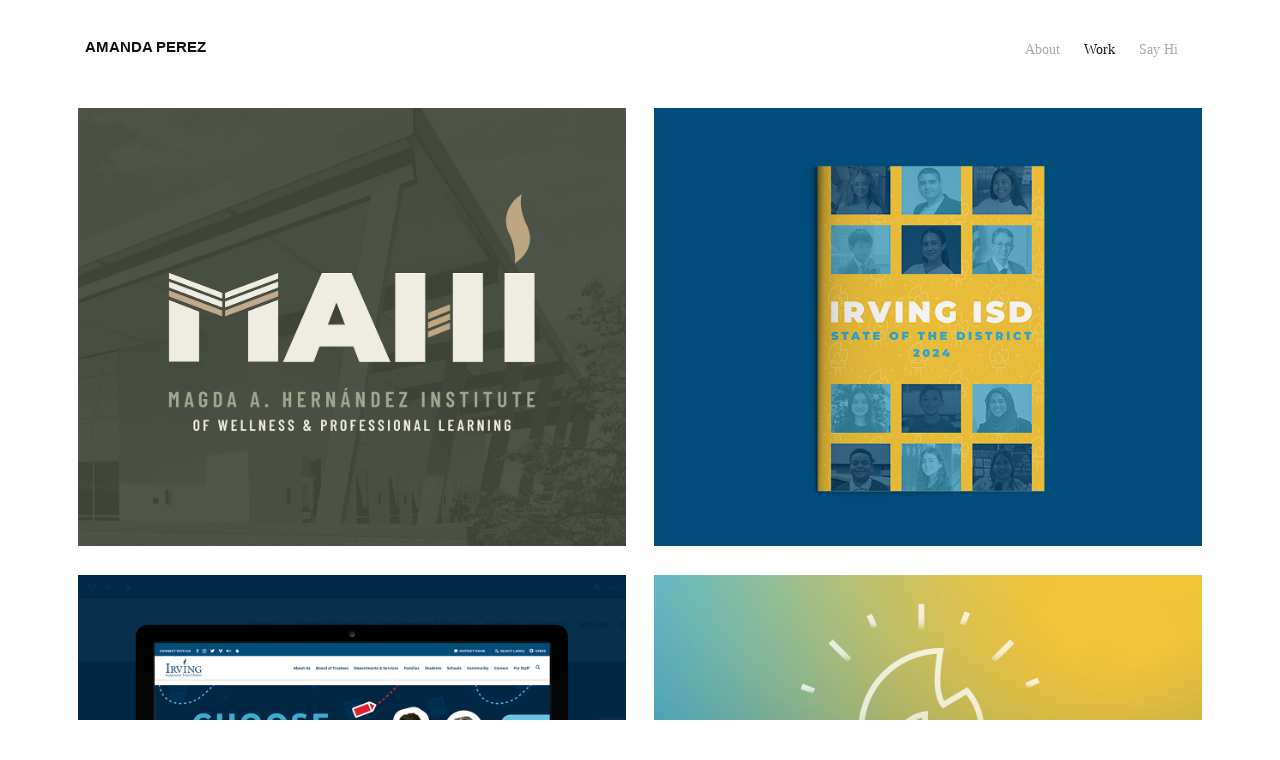

--- FILE ---
content_type: text/html; charset=utf-8
request_url: https://amanda-perez.com/work
body_size: 6141
content:
<!DOCTYPE HTML>
<html lang="en-US">
<head>
  <meta charset="UTF-8" />
  <meta name="viewport" content="width=device-width, initial-scale=1" />
      <meta name="twitter:card"  content="summary_large_image" />
      <meta name="twitter:site"  content="@AdobePortfolio" />
      <meta  property="og:title" content="Amanda Perez" />
      <meta  property="og:image" content="https://cdn.myportfolio.com/94893a79-7192-45fc-8b25-bc87183e6cc8/c39fc8a7-c5aa-4d69-baa0-e417d695a4d7_rwc_0x0x1080x1080x1080.png?h=56f027c2b9edeaa446c7eaedbf80ce08" />
        <link rel="icon" href="https://cdn.myportfolio.com/94893a79-7192-45fc-8b25-bc87183e6cc8/3a6e792e-d61d-42c0-8466-c62eaa3f8154_carw_1x1x32.png?h=435c1fed6cabc4de98a393b2706abe1f" />
      <link rel="stylesheet" href="/dist/css/main.css" type="text/css" />
      <link rel="stylesheet" href="https://cdn.myportfolio.com/94893a79-7192-45fc-8b25-bc87183e6cc8/a9e369ac71102b064232e9f34e8be3c61746543337.css?h=401bcb3d09d44721c20e5af2d2c5a28e" type="text/css" />
    <link rel="canonical" href="https://amanda-perez.com/work" />
      <title>Amanda Perez</title>
    <script type="text/javascript" src="//use.typekit.net/ik/[base64].js?cb=8dae7d4d979f383d5ca1dd118e49b6878a07c580" async onload="
    try {
      window.Typekit.load();
    } catch (e) {
      console.warn('Typekit not loaded.');
    }
    "></script>
</head>
  <body class="transition-enabled">  <div class='page-background-video page-background-video-with-panel'>
  </div>
  <div class="js-responsive-nav">
    <div class="responsive-nav has-social">
      <div class="close-responsive-click-area js-close-responsive-nav">
        <div class="close-responsive-button"></div>
      </div>
          <div class="nav-container">
            <nav data-hover-hint="nav">
      <div class="page-title">
        <a href="/info" >About</a>
      </div>
                <div class="gallery-title"><a href="/work" class="active">Work</a></div>
      <div class="page-title">
        <a href="/contact" >Say Hi</a>
      </div>
                <div class="social pf-nav-social" data-hover-hint="navSocialIcons">
                  <ul>
                  </ul>
                </div>
            </nav>
          </div>
    </div>
  </div>
  <div class="site-wrap cfix js-site-wrap">
    <div class="site-container">
      <div class="site-content e2e-site-content">
        <header class="site-header">
          <div class="logo-container">
              <div class="logo-wrap" data-hover-hint="logo">
                    <div class="logo e2e-site-logo-text logo-text  ">
      <a href="/work" class="preserve-whitespace">Amanda Perez</a>

</div>
              </div>
  <div class="hamburger-click-area js-hamburger">
    <div class="hamburger">
      <i></i>
      <i></i>
      <i></i>
    </div>
  </div>
          </div>
              <div class="nav-container">
                <nav data-hover-hint="nav">
      <div class="page-title">
        <a href="/info" >About</a>
      </div>
                <div class="gallery-title"><a href="/work" class="active">Work</a></div>
      <div class="page-title">
        <a href="/contact" >Say Hi</a>
      </div>
                    <div class="social pf-nav-social" data-hover-hint="navSocialIcons">
                      <ul>
                      </ul>
                    </div>
                </nav>
              </div>
        </header>
        <main>
          <section class="project-covers" data-context="page.gallery.covers">
            <a class="project-cover js-project-cover-touch hold-space" href="/mahi" data-context="pages" data-identity="id:p66b84cf7ed0b50123d5d71389f2f8771bddd13569f734e36a1384" data-hover-hint="galleryPageCover" data-hover-hint-id="p66b84cf7ed0b50123d5d71389f2f8771bddd13569f734e36a1384">
              <div class="cover-content-container">
                <div class="cover-image-wrap">
                  <div class="cover-image">
                      <div class="cover cover-normal">

            <img
              class="cover__img js-lazy"
              src="https://cdn.myportfolio.com/94893a79-7192-45fc-8b25-bc87183e6cc8/59ff1558-a358-472c-a03d-42c10337e55e_rwc_0x0x2084x2084x32.png?h=80fbe644ec7b988c2dfeebc6bef8f8b8"
              data-src="https://cdn.myportfolio.com/94893a79-7192-45fc-8b25-bc87183e6cc8/59ff1558-a358-472c-a03d-42c10337e55e_rwc_0x0x2084x2084x2084.png?h=5346c95d76268cf091af9b8a09eeb2d2"
              data-srcset="https://cdn.myportfolio.com/94893a79-7192-45fc-8b25-bc87183e6cc8/59ff1558-a358-472c-a03d-42c10337e55e_rwc_0x0x2084x2084x640.png?h=6f2a71a392cb4e298158c103e26cd354 640w, https://cdn.myportfolio.com/94893a79-7192-45fc-8b25-bc87183e6cc8/59ff1558-a358-472c-a03d-42c10337e55e_rwc_0x0x2084x2084x1280.png?h=5301f52ae2784111d87a79fb8789963d 1280w, https://cdn.myportfolio.com/94893a79-7192-45fc-8b25-bc87183e6cc8/59ff1558-a358-472c-a03d-42c10337e55e_rwc_0x0x2084x2084x1366.png?h=af1938f2e447ca58b6f9afffeb0a1207 1366w, https://cdn.myportfolio.com/94893a79-7192-45fc-8b25-bc87183e6cc8/59ff1558-a358-472c-a03d-42c10337e55e_rwc_0x0x2084x2084x1920.png?h=96152e11c0e413ce56139e89a13ed389 1920w, https://cdn.myportfolio.com/94893a79-7192-45fc-8b25-bc87183e6cc8/59ff1558-a358-472c-a03d-42c10337e55e_rwc_0x0x2084x2084x2084.png?h=5346c95d76268cf091af9b8a09eeb2d2 2560w, https://cdn.myportfolio.com/94893a79-7192-45fc-8b25-bc87183e6cc8/59ff1558-a358-472c-a03d-42c10337e55e_rwc_0x0x2084x2084x2084.png?h=5346c95d76268cf091af9b8a09eeb2d2 5120w"
              data-sizes="(max-width: 540px) 100vw, (max-width: 768px) 50vw, calc(1600px / 2)"
            >
                                </div>
                  </div>
                </div>
                <div class="details-wrap">
                  <div class="details">
                    <div class="details-inner">
                        <div class="title preserve-whitespace">MAHI</div>
                    </div>
                  </div>
                </div>
              </div>
            </a>
            <a class="project-cover js-project-cover-touch hold-space" href="/state-of-the-district" data-context="pages" data-identity="id:p6816f20267ef0347455afed52e020dc28d244c3c9eb5f77e1184f" data-hover-hint="galleryPageCover" data-hover-hint-id="p6816f20267ef0347455afed52e020dc28d244c3c9eb5f77e1184f">
              <div class="cover-content-container">
                <div class="cover-image-wrap">
                  <div class="cover-image">
                      <div class="cover cover-normal">

            <img
              class="cover__img js-lazy"
              src="https://cdn.myportfolio.com/94893a79-7192-45fc-8b25-bc87183e6cc8/ec3ade35-f4d7-4c08-bccf-31c6a04f6c7c_rwc_117x69x763x610x32.png?h=ddf01e4b8cf5a906ef773fbf95cab881"
              data-src="https://cdn.myportfolio.com/94893a79-7192-45fc-8b25-bc87183e6cc8/ec3ade35-f4d7-4c08-bccf-31c6a04f6c7c_rwc_117x69x763x610x763.png?h=613138b8fabed4db947844e1bb21e236"
              data-srcset="https://cdn.myportfolio.com/94893a79-7192-45fc-8b25-bc87183e6cc8/ec3ade35-f4d7-4c08-bccf-31c6a04f6c7c_rwc_117x69x763x610x640.png?h=8d5347b438b113764673f5a231116d85 640w, https://cdn.myportfolio.com/94893a79-7192-45fc-8b25-bc87183e6cc8/ec3ade35-f4d7-4c08-bccf-31c6a04f6c7c_rwc_117x69x763x610x763.png?h=613138b8fabed4db947844e1bb21e236 1280w, https://cdn.myportfolio.com/94893a79-7192-45fc-8b25-bc87183e6cc8/ec3ade35-f4d7-4c08-bccf-31c6a04f6c7c_rwc_117x69x763x610x763.png?h=613138b8fabed4db947844e1bb21e236 1366w, https://cdn.myportfolio.com/94893a79-7192-45fc-8b25-bc87183e6cc8/ec3ade35-f4d7-4c08-bccf-31c6a04f6c7c_rwc_117x69x763x610x763.png?h=613138b8fabed4db947844e1bb21e236 1920w, https://cdn.myportfolio.com/94893a79-7192-45fc-8b25-bc87183e6cc8/ec3ade35-f4d7-4c08-bccf-31c6a04f6c7c_rwc_117x69x763x610x763.png?h=613138b8fabed4db947844e1bb21e236 2560w, https://cdn.myportfolio.com/94893a79-7192-45fc-8b25-bc87183e6cc8/ec3ade35-f4d7-4c08-bccf-31c6a04f6c7c_rwc_117x69x763x610x763.png?h=613138b8fabed4db947844e1bb21e236 5120w"
              data-sizes="(max-width: 540px) 100vw, (max-width: 768px) 50vw, calc(1600px / 2)"
            >
                                </div>
                  </div>
                </div>
                <div class="details-wrap">
                  <div class="details">
                    <div class="details-inner">
                        <div class="title preserve-whitespace">State of the District</div>
                    </div>
                  </div>
                </div>
              </div>
            </a>
            <a class="project-cover js-project-cover-touch hold-space" href="/irving-isd-website-redesign" data-context="pages" data-identity="id:p6816f04f05bd33a262b5c60856b0824de211d821e1b4fdcb95efb" data-hover-hint="galleryPageCover" data-hover-hint-id="p6816f04f05bd33a262b5c60856b0824de211d821e1b4fdcb95efb">
              <div class="cover-content-container">
                <div class="cover-image-wrap">
                  <div class="cover-image">
                      <div class="cover cover-normal">

            <img
              class="cover__img js-lazy"
              src="https://cdn.myportfolio.com/94893a79-7192-45fc-8b25-bc87183e6cc8/aab77eaa-97b7-4415-94b7-6cb810850653_carw_5x4x32.png?h=823e882fa1bd0f75559ad216a49e9c67"
              data-src="https://cdn.myportfolio.com/94893a79-7192-45fc-8b25-bc87183e6cc8/aab77eaa-97b7-4415-94b7-6cb810850653_car_5x4.png?h=aebcb3f13b1b6ce946dd80739e9f19d9"
              data-srcset="https://cdn.myportfolio.com/94893a79-7192-45fc-8b25-bc87183e6cc8/aab77eaa-97b7-4415-94b7-6cb810850653_carw_5x4x640.png?h=0fc0f0db25c8b0971b1688b074f7c019 640w, https://cdn.myportfolio.com/94893a79-7192-45fc-8b25-bc87183e6cc8/aab77eaa-97b7-4415-94b7-6cb810850653_carw_5x4x1280.png?h=126cba8a0f4f46bed7d326d60f08f5a5 1280w, https://cdn.myportfolio.com/94893a79-7192-45fc-8b25-bc87183e6cc8/aab77eaa-97b7-4415-94b7-6cb810850653_carw_5x4x1366.png?h=cc3f22f926a5c738c726f6dd46d27159 1366w, https://cdn.myportfolio.com/94893a79-7192-45fc-8b25-bc87183e6cc8/aab77eaa-97b7-4415-94b7-6cb810850653_carw_5x4x1920.png?h=d33f7b87c63a79fe07506bc95a3a7bfa 1920w, https://cdn.myportfolio.com/94893a79-7192-45fc-8b25-bc87183e6cc8/aab77eaa-97b7-4415-94b7-6cb810850653_carw_5x4x2560.png?h=740ae94f12821fadd096c879f32e6e0f 2560w, https://cdn.myportfolio.com/94893a79-7192-45fc-8b25-bc87183e6cc8/aab77eaa-97b7-4415-94b7-6cb810850653_carw_5x4x5120.png?h=c38edc59ce9720a199e7114a9a7f5324 5120w"
              data-sizes="(max-width: 540px) 100vw, (max-width: 768px) 50vw, calc(1600px / 2)"
            >
                                </div>
                  </div>
                </div>
                <div class="details-wrap">
                  <div class="details">
                    <div class="details-inner">
                        <div class="title preserve-whitespace">Irving ISD Website</div>
                    </div>
                  </div>
                </div>
              </div>
            </a>
            <a class="project-cover js-project-cover-touch hold-space" href="/convocation" data-context="pages" data-identity="id:p681718c6165537c3820688b8a9e40034d88537939264f4c7af8b5" data-hover-hint="galleryPageCover" data-hover-hint-id="p681718c6165537c3820688b8a9e40034d88537939264f4c7af8b5">
              <div class="cover-content-container">
                <div class="cover-image-wrap">
                  <div class="cover-image">
                      <div class="cover cover-normal">

            <img
              class="cover__img js-lazy"
              src="https://cdn.myportfolio.com/94893a79-7192-45fc-8b25-bc87183e6cc8/d7348aca-6dec-4462-aa53-59633cc3d00d_rwc_2064x105x3881x3105x32.png?h=e95cf8605f55ca3d6754658088b6c870"
              data-src="https://cdn.myportfolio.com/94893a79-7192-45fc-8b25-bc87183e6cc8/d7348aca-6dec-4462-aa53-59633cc3d00d_rwc_2064x105x3881x3105x3881.png?h=de76e1622ac5d0d575bd2cc1da4bf90a"
              data-srcset="https://cdn.myportfolio.com/94893a79-7192-45fc-8b25-bc87183e6cc8/d7348aca-6dec-4462-aa53-59633cc3d00d_rwc_2064x105x3881x3105x640.png?h=a947afd26a3868171a18441f3f2fb11d 640w, https://cdn.myportfolio.com/94893a79-7192-45fc-8b25-bc87183e6cc8/d7348aca-6dec-4462-aa53-59633cc3d00d_rwc_2064x105x3881x3105x1280.png?h=99bbacd30c2ccb258b3a1f503ab4ec62 1280w, https://cdn.myportfolio.com/94893a79-7192-45fc-8b25-bc87183e6cc8/d7348aca-6dec-4462-aa53-59633cc3d00d_rwc_2064x105x3881x3105x1366.png?h=e83527a87842b5e3827304653a936118 1366w, https://cdn.myportfolio.com/94893a79-7192-45fc-8b25-bc87183e6cc8/d7348aca-6dec-4462-aa53-59633cc3d00d_rwc_2064x105x3881x3105x1920.png?h=aada2370eed6efbfbf120b4971c9845c 1920w, https://cdn.myportfolio.com/94893a79-7192-45fc-8b25-bc87183e6cc8/d7348aca-6dec-4462-aa53-59633cc3d00d_rwc_2064x105x3881x3105x2560.png?h=3d20deacd76a7ff080444972ffac4f19 2560w, https://cdn.myportfolio.com/94893a79-7192-45fc-8b25-bc87183e6cc8/d7348aca-6dec-4462-aa53-59633cc3d00d_rwc_2064x105x3881x3105x5120.png?h=f4187d272907bc8289383c0ed004815b 5120w"
              data-sizes="(max-width: 540px) 100vw, (max-width: 768px) 50vw, calc(1600px / 2)"
            >
                                </div>
                  </div>
                </div>
                <div class="details-wrap">
                  <div class="details">
                    <div class="details-inner">
                        <div class="title preserve-whitespace">Convocation</div>
                    </div>
                  </div>
                </div>
              </div>
            </a>
            <a class="project-cover js-project-cover-touch hold-space" href="/student-influencers" data-context="pages" data-identity="id:p680487c0a27e722787583cfe785c9f7bb974b70950dd05f17ae99" data-hover-hint="galleryPageCover" data-hover-hint-id="p680487c0a27e722787583cfe785c9f7bb974b70950dd05f17ae99">
              <div class="cover-content-container">
                <div class="cover-image-wrap">
                  <div class="cover-image">
                      <div class="cover cover-normal">

            <img
              class="cover__img js-lazy"
              src="https://cdn.myportfolio.com/94893a79-7192-45fc-8b25-bc87183e6cc8/e808c9b1-d710-4104-b910-774e74ab6d49_rwc_1640x383x4686x3748x32.png?h=b8a75e0f8b40200ae5001e980ce60ba4"
              data-src="https://cdn.myportfolio.com/94893a79-7192-45fc-8b25-bc87183e6cc8/e808c9b1-d710-4104-b910-774e74ab6d49_rwc_1640x383x4686x3748x4686.png?h=43148184854108f4f3f9d049bdf74989"
              data-srcset="https://cdn.myportfolio.com/94893a79-7192-45fc-8b25-bc87183e6cc8/e808c9b1-d710-4104-b910-774e74ab6d49_rwc_1640x383x4686x3748x640.png?h=77fd9a4bca6f750ff4788ea0ad4ead3b 640w, https://cdn.myportfolio.com/94893a79-7192-45fc-8b25-bc87183e6cc8/e808c9b1-d710-4104-b910-774e74ab6d49_rwc_1640x383x4686x3748x1280.png?h=2f0b15cbd8f125a4ab09a42c237675a5 1280w, https://cdn.myportfolio.com/94893a79-7192-45fc-8b25-bc87183e6cc8/e808c9b1-d710-4104-b910-774e74ab6d49_rwc_1640x383x4686x3748x1366.png?h=743e9f1395ea87a0e0dec8dede42adfd 1366w, https://cdn.myportfolio.com/94893a79-7192-45fc-8b25-bc87183e6cc8/e808c9b1-d710-4104-b910-774e74ab6d49_rwc_1640x383x4686x3748x1920.png?h=9b02c29a612d97619ec7856b22d0569f 1920w, https://cdn.myportfolio.com/94893a79-7192-45fc-8b25-bc87183e6cc8/e808c9b1-d710-4104-b910-774e74ab6d49_rwc_1640x383x4686x3748x2560.png?h=9c6431eb99853ab0805f0c0915825cde 2560w, https://cdn.myportfolio.com/94893a79-7192-45fc-8b25-bc87183e6cc8/e808c9b1-d710-4104-b910-774e74ab6d49_rwc_1640x383x4686x3748x5120.png?h=cb7c68699b1200c28642f2a568a4f776 5120w"
              data-sizes="(max-width: 540px) 100vw, (max-width: 768px) 50vw, calc(1600px / 2)"
            >
                                </div>
                  </div>
                </div>
                <div class="details-wrap">
                  <div class="details">
                    <div class="details-inner">
                        <div class="title preserve-whitespace">Student Influencers</div>
                    </div>
                  </div>
                </div>
              </div>
            </a>
            <a class="project-cover js-project-cover-touch hold-space" href="/hr-recruitment" data-context="pages" data-identity="id:p6817e4356f0c4cfbc0ef17e907d79e45ce85cee9ffb9848ac5f90" data-hover-hint="galleryPageCover" data-hover-hint-id="p6817e4356f0c4cfbc0ef17e907d79e45ce85cee9ffb9848ac5f90">
              <div class="cover-content-container">
                <div class="cover-image-wrap">
                  <div class="cover-image">
                      <div class="cover cover-normal">

            <img
              class="cover__img js-lazy"
              src="https://cdn.myportfolio.com/94893a79-7192-45fc-8b25-bc87183e6cc8/1538869f-9ace-49e2-b803-ed6f1bcb5c54_rwc_313x0x2875x2300x32.png?h=4ed54d860483aee61448e718d80e6196"
              data-src="https://cdn.myportfolio.com/94893a79-7192-45fc-8b25-bc87183e6cc8/1538869f-9ace-49e2-b803-ed6f1bcb5c54_rwc_313x0x2875x2300x2875.png?h=57d3c51969aedf19b536275766d48418"
              data-srcset="https://cdn.myportfolio.com/94893a79-7192-45fc-8b25-bc87183e6cc8/1538869f-9ace-49e2-b803-ed6f1bcb5c54_rwc_313x0x2875x2300x640.png?h=22a68b51e91d6c34b634818a8bd40098 640w, https://cdn.myportfolio.com/94893a79-7192-45fc-8b25-bc87183e6cc8/1538869f-9ace-49e2-b803-ed6f1bcb5c54_rwc_313x0x2875x2300x1280.png?h=bdca71aa5796b8fd0ea76c49ae976bee 1280w, https://cdn.myportfolio.com/94893a79-7192-45fc-8b25-bc87183e6cc8/1538869f-9ace-49e2-b803-ed6f1bcb5c54_rwc_313x0x2875x2300x1366.png?h=f6e5ccd867019660ab0552f08651f8df 1366w, https://cdn.myportfolio.com/94893a79-7192-45fc-8b25-bc87183e6cc8/1538869f-9ace-49e2-b803-ed6f1bcb5c54_rwc_313x0x2875x2300x1920.png?h=33eb4aae74c33f902de025b8ebce4eee 1920w, https://cdn.myportfolio.com/94893a79-7192-45fc-8b25-bc87183e6cc8/1538869f-9ace-49e2-b803-ed6f1bcb5c54_rwc_313x0x2875x2300x2560.png?h=e60be8f6b94fa686a2d7eae39cfd1309 2560w, https://cdn.myportfolio.com/94893a79-7192-45fc-8b25-bc87183e6cc8/1538869f-9ace-49e2-b803-ed6f1bcb5c54_rwc_313x0x2875x2300x2875.png?h=57d3c51969aedf19b536275766d48418 5120w"
              data-sizes="(max-width: 540px) 100vw, (max-width: 768px) 50vw, calc(1600px / 2)"
            >
                                </div>
                  </div>
                </div>
                <div class="details-wrap">
                  <div class="details">
                    <div class="details-inner">
                        <div class="title preserve-whitespace">HR Employee Recruitment</div>
                    </div>
                  </div>
                </div>
              </div>
            </a>
            <a class="project-cover js-project-cover-touch hold-space" href="/the-insider-newspaper" data-context="pages" data-identity="id:p6817a94e8cb86e8f555c841498aef12ec3e83d329c14b916601f2" data-hover-hint="galleryPageCover" data-hover-hint-id="p6817a94e8cb86e8f555c841498aef12ec3e83d329c14b916601f2">
              <div class="cover-content-container">
                <div class="cover-image-wrap">
                  <div class="cover-image">
                      <div class="cover cover-normal">

            <img
              class="cover__img js-lazy"
              src="https://cdn.myportfolio.com/94893a79-7192-45fc-8b25-bc87183e6cc8/f35e99c4-dc24-4ac1-a3d0-89ea46522fb2_rwc_588x0x2813x2251x32.png?h=bfa55a922bc11c82ca97303243bff40e"
              data-src="https://cdn.myportfolio.com/94893a79-7192-45fc-8b25-bc87183e6cc8/f35e99c4-dc24-4ac1-a3d0-89ea46522fb2_rwc_588x0x2813x2251x2813.png?h=f89f2a41fcd31125604344970e011d69"
              data-srcset="https://cdn.myportfolio.com/94893a79-7192-45fc-8b25-bc87183e6cc8/f35e99c4-dc24-4ac1-a3d0-89ea46522fb2_rwc_588x0x2813x2251x640.png?h=94b1c4c455000dc91947c9bb0477fd5f 640w, https://cdn.myportfolio.com/94893a79-7192-45fc-8b25-bc87183e6cc8/f35e99c4-dc24-4ac1-a3d0-89ea46522fb2_rwc_588x0x2813x2251x1280.png?h=aaf73b491c0bf0a15bd75205de8edbc8 1280w, https://cdn.myportfolio.com/94893a79-7192-45fc-8b25-bc87183e6cc8/f35e99c4-dc24-4ac1-a3d0-89ea46522fb2_rwc_588x0x2813x2251x1366.png?h=d4dff7bd931c4b9d69c08ec1daa886b9 1366w, https://cdn.myportfolio.com/94893a79-7192-45fc-8b25-bc87183e6cc8/f35e99c4-dc24-4ac1-a3d0-89ea46522fb2_rwc_588x0x2813x2251x1920.png?h=a45ec4d6b602adf47808f0d545f82cc8 1920w, https://cdn.myportfolio.com/94893a79-7192-45fc-8b25-bc87183e6cc8/f35e99c4-dc24-4ac1-a3d0-89ea46522fb2_rwc_588x0x2813x2251x2560.png?h=5c542dac1c497a48fa0a204223ba86ba 2560w, https://cdn.myportfolio.com/94893a79-7192-45fc-8b25-bc87183e6cc8/f35e99c4-dc24-4ac1-a3d0-89ea46522fb2_rwc_588x0x2813x2251x2813.png?h=f89f2a41fcd31125604344970e011d69 5120w"
              data-sizes="(max-width: 540px) 100vw, (max-width: 768px) 50vw, calc(1600px / 2)"
            >
                                </div>
                  </div>
                </div>
                <div class="details-wrap">
                  <div class="details">
                    <div class="details-inner">
                        <div class="title preserve-whitespace">The Insider Newspaper</div>
                    </div>
                  </div>
                </div>
              </div>
            </a>
            <a class="project-cover js-project-cover-touch hold-space" href="/back-to-school" data-context="pages" data-identity="id:p681827302657eb326b9ed89de7b02fd5747c29a860fdaf7ec86cb" data-hover-hint="galleryPageCover" data-hover-hint-id="p681827302657eb326b9ed89de7b02fd5747c29a860fdaf7ec86cb">
              <div class="cover-content-container">
                <div class="cover-image-wrap">
                  <div class="cover-image">
                      <div class="cover cover-normal">

            <img
              class="cover__img js-lazy"
              src="https://cdn.myportfolio.com/94893a79-7192-45fc-8b25-bc87183e6cc8/5fd28a34-92a7-4fe5-ad52-11dd63c1a195_rwc_101x23x1311x1049x32.png?h=7aa8a12ce609cb60a349a23fd6817ac5"
              data-src="https://cdn.myportfolio.com/94893a79-7192-45fc-8b25-bc87183e6cc8/5fd28a34-92a7-4fe5-ad52-11dd63c1a195_rwc_101x23x1311x1049x1311.png?h=71b4cfd91efa4b214310aef166957aed"
              data-srcset="https://cdn.myportfolio.com/94893a79-7192-45fc-8b25-bc87183e6cc8/5fd28a34-92a7-4fe5-ad52-11dd63c1a195_rwc_101x23x1311x1049x640.png?h=a55a8943d6a365dbebb5a65617e25fa5 640w, https://cdn.myportfolio.com/94893a79-7192-45fc-8b25-bc87183e6cc8/5fd28a34-92a7-4fe5-ad52-11dd63c1a195_rwc_101x23x1311x1049x1280.png?h=929e58864cf0768690aa6acc7bcfc51f 1280w, https://cdn.myportfolio.com/94893a79-7192-45fc-8b25-bc87183e6cc8/5fd28a34-92a7-4fe5-ad52-11dd63c1a195_rwc_101x23x1311x1049x1366.png?h=c24ec08de498ea27cde22c0c9bdce127 1366w, https://cdn.myportfolio.com/94893a79-7192-45fc-8b25-bc87183e6cc8/5fd28a34-92a7-4fe5-ad52-11dd63c1a195_rwc_101x23x1311x1049x1920.png?h=ceb5c8a90d23f34e6fa3160ad434bfad 1920w, https://cdn.myportfolio.com/94893a79-7192-45fc-8b25-bc87183e6cc8/5fd28a34-92a7-4fe5-ad52-11dd63c1a195_rwc_101x23x1311x1049x1311.png?h=71b4cfd91efa4b214310aef166957aed 2560w, https://cdn.myportfolio.com/94893a79-7192-45fc-8b25-bc87183e6cc8/5fd28a34-92a7-4fe5-ad52-11dd63c1a195_rwc_101x23x1311x1049x1311.png?h=71b4cfd91efa4b214310aef166957aed 5120w"
              data-sizes="(max-width: 540px) 100vw, (max-width: 768px) 50vw, calc(1600px / 2)"
            >
                                </div>
                  </div>
                </div>
                <div class="details-wrap">
                  <div class="details">
                    <div class="details-inner">
                        <div class="title preserve-whitespace">Back To School</div>
                    </div>
                  </div>
                </div>
              </div>
            </a>
            <a class="project-cover js-project-cover-touch hold-space" href="/south-irving-collegiate-academy" data-context="pages" data-identity="id:p6805215c4e51282b7544ea9bf0febb7ab239b9980c1149ce2b3f3" data-hover-hint="galleryPageCover" data-hover-hint-id="p6805215c4e51282b7544ea9bf0febb7ab239b9980c1149ce2b3f3">
              <div class="cover-content-container">
                <div class="cover-image-wrap">
                  <div class="cover-image">
                      <div class="cover cover-normal">

            <img
              class="cover__img js-lazy"
              src="https://cdn.myportfolio.com/94893a79-7192-45fc-8b25-bc87183e6cc8/f27c74dc-9198-4d69-8c26-443ee210e12b_rwc_4093x12634x3882x3105x32.png?h=0a395afddbc890a52705cf5556113078"
              data-src="https://cdn.myportfolio.com/94893a79-7192-45fc-8b25-bc87183e6cc8/f27c74dc-9198-4d69-8c26-443ee210e12b_rwc_4093x12634x3882x3105x3882.png?h=89fc9083315ec1596762a3de435a3a8a"
              data-srcset="https://cdn.myportfolio.com/94893a79-7192-45fc-8b25-bc87183e6cc8/f27c74dc-9198-4d69-8c26-443ee210e12b_rwc_4093x12634x3882x3105x640.png?h=12c831a3d69d2f028664148e958b0ace 640w, https://cdn.myportfolio.com/94893a79-7192-45fc-8b25-bc87183e6cc8/f27c74dc-9198-4d69-8c26-443ee210e12b_rwc_4093x12634x3882x3105x1280.png?h=a0c12cf0f75092ab534b467b08cf9ef5 1280w, https://cdn.myportfolio.com/94893a79-7192-45fc-8b25-bc87183e6cc8/f27c74dc-9198-4d69-8c26-443ee210e12b_rwc_4093x12634x3882x3105x1366.png?h=4e682613eb573d20da7fa36da342cc3f 1366w, https://cdn.myportfolio.com/94893a79-7192-45fc-8b25-bc87183e6cc8/f27c74dc-9198-4d69-8c26-443ee210e12b_rwc_4093x12634x3882x3105x1920.png?h=06b02c197c0240e26927110644b4efe3 1920w, https://cdn.myportfolio.com/94893a79-7192-45fc-8b25-bc87183e6cc8/f27c74dc-9198-4d69-8c26-443ee210e12b_rwc_4093x12634x3882x3105x2560.png?h=97361bbfc81941b4bf6a87c2ee784ac3 2560w, https://cdn.myportfolio.com/94893a79-7192-45fc-8b25-bc87183e6cc8/f27c74dc-9198-4d69-8c26-443ee210e12b_rwc_4093x12634x3882x3105x5120.png?h=210bf587e302be7ac9d34a706a3e3480 5120w"
              data-sizes="(max-width: 540px) 100vw, (max-width: 768px) 50vw, calc(1600px / 2)"
            >
                                </div>
                  </div>
                </div>
                <div class="details-wrap">
                  <div class="details">
                    <div class="details-inner">
                        <div class="title preserve-whitespace">South Irving Collegiate Academy</div>
                    </div>
                  </div>
                </div>
              </div>
            </a>
            <a class="project-cover js-project-cover-touch hold-space" href="/logo-series" data-context="pages" data-identity="id:p5cc932a47053cefc8df7c160f47483eba99d5842f4aaa84da58b0" data-hover-hint="galleryPageCover" data-hover-hint-id="p5cc932a47053cefc8df7c160f47483eba99d5842f4aaa84da58b0">
              <div class="cover-content-container">
                <div class="cover-image-wrap">
                  <div class="cover-image">
                      <div class="cover cover-normal">

            <img
              class="cover__img js-lazy"
              src="https://cdn.myportfolio.com/94893a79-7192-45fc-8b25-bc87183e6cc8/52b3f089-a934-42ad-8bc2-2c5c61ca5a47_rwc_0x104x1042x833x32.png?h=370667306711b88eb79b03e40d29000c"
              data-src="https://cdn.myportfolio.com/94893a79-7192-45fc-8b25-bc87183e6cc8/52b3f089-a934-42ad-8bc2-2c5c61ca5a47_rwc_0x104x1042x833x1042.png?h=00d430a08920bfa7a5bb44b84bd0a12a"
              data-srcset="https://cdn.myportfolio.com/94893a79-7192-45fc-8b25-bc87183e6cc8/52b3f089-a934-42ad-8bc2-2c5c61ca5a47_rwc_0x104x1042x833x640.png?h=ae7d0b529ec3bda8449aa6199c62d39c 640w, https://cdn.myportfolio.com/94893a79-7192-45fc-8b25-bc87183e6cc8/52b3f089-a934-42ad-8bc2-2c5c61ca5a47_rwc_0x104x1042x833x1042.png?h=00d430a08920bfa7a5bb44b84bd0a12a 1280w, https://cdn.myportfolio.com/94893a79-7192-45fc-8b25-bc87183e6cc8/52b3f089-a934-42ad-8bc2-2c5c61ca5a47_rwc_0x104x1042x833x1042.png?h=00d430a08920bfa7a5bb44b84bd0a12a 1366w, https://cdn.myportfolio.com/94893a79-7192-45fc-8b25-bc87183e6cc8/52b3f089-a934-42ad-8bc2-2c5c61ca5a47_rwc_0x104x1042x833x1042.png?h=00d430a08920bfa7a5bb44b84bd0a12a 1920w, https://cdn.myportfolio.com/94893a79-7192-45fc-8b25-bc87183e6cc8/52b3f089-a934-42ad-8bc2-2c5c61ca5a47_rwc_0x104x1042x833x1042.png?h=00d430a08920bfa7a5bb44b84bd0a12a 2560w, https://cdn.myportfolio.com/94893a79-7192-45fc-8b25-bc87183e6cc8/52b3f089-a934-42ad-8bc2-2c5c61ca5a47_rwc_0x104x1042x833x1042.png?h=00d430a08920bfa7a5bb44b84bd0a12a 5120w"
              data-sizes="(max-width: 540px) 100vw, (max-width: 768px) 50vw, calc(1600px / 2)"
            >
                                </div>
                  </div>
                </div>
                <div class="details-wrap">
                  <div class="details">
                    <div class="details-inner">
                        <div class="title preserve-whitespace">Logos</div>
                    </div>
                  </div>
                </div>
              </div>
            </a>
            <a class="project-cover js-project-cover-touch hold-space" href="/illustrations" data-context="pages" data-identity="id:p6817f594adec6d0c10a0d282593b7b8539af1d56bf5faae7968d1" data-hover-hint="galleryPageCover" data-hover-hint-id="p6817f594adec6d0c10a0d282593b7b8539af1d56bf5faae7968d1">
              <div class="cover-content-container">
                <div class="cover-image-wrap">
                  <div class="cover-image">
                      <div class="cover cover-normal">

            <img
              class="cover__img js-lazy"
              src="https://cdn.myportfolio.com/94893a79-7192-45fc-8b25-bc87183e6cc8/53ea9b0e-852f-4b19-8e58-3352370331c1_rwc_0x235x1920x1536x32.png?h=1b1d234f9fa8444a48791450ab395b9f"
              data-src="https://cdn.myportfolio.com/94893a79-7192-45fc-8b25-bc87183e6cc8/53ea9b0e-852f-4b19-8e58-3352370331c1_rwc_0x235x1920x1536x1920.png?h=92e396696aa512d08b927eb117b8aca6"
              data-srcset="https://cdn.myportfolio.com/94893a79-7192-45fc-8b25-bc87183e6cc8/53ea9b0e-852f-4b19-8e58-3352370331c1_rwc_0x235x1920x1536x640.png?h=90fdea9fe62b53d9ffb7458693975865 640w, https://cdn.myportfolio.com/94893a79-7192-45fc-8b25-bc87183e6cc8/53ea9b0e-852f-4b19-8e58-3352370331c1_rwc_0x235x1920x1536x1280.png?h=c41054f02777c1d7e19fe4b051923f5d 1280w, https://cdn.myportfolio.com/94893a79-7192-45fc-8b25-bc87183e6cc8/53ea9b0e-852f-4b19-8e58-3352370331c1_rwc_0x235x1920x1536x1366.png?h=dc38fba42620e32fabbdfe659044a6a2 1366w, https://cdn.myportfolio.com/94893a79-7192-45fc-8b25-bc87183e6cc8/53ea9b0e-852f-4b19-8e58-3352370331c1_rwc_0x235x1920x1536x1920.png?h=92e396696aa512d08b927eb117b8aca6 1920w, https://cdn.myportfolio.com/94893a79-7192-45fc-8b25-bc87183e6cc8/53ea9b0e-852f-4b19-8e58-3352370331c1_rwc_0x235x1920x1536x1920.png?h=92e396696aa512d08b927eb117b8aca6 2560w, https://cdn.myportfolio.com/94893a79-7192-45fc-8b25-bc87183e6cc8/53ea9b0e-852f-4b19-8e58-3352370331c1_rwc_0x235x1920x1536x1920.png?h=92e396696aa512d08b927eb117b8aca6 5120w"
              data-sizes="(max-width: 540px) 100vw, (max-width: 768px) 50vw, calc(1600px / 2)"
            >
                                </div>
                  </div>
                </div>
                <div class="details-wrap">
                  <div class="details">
                    <div class="details-inner">
                        <div class="title preserve-whitespace">Illustrations</div>
                    </div>
                  </div>
                </div>
              </div>
            </a>
            <a class="project-cover js-project-cover-touch hold-space" href="/spector-eyewear" data-context="pages" data-identity="id:p5cc9330e192ee75fe38de9baf7dfea94bcf9f763c3ed0cfeee3b0" data-hover-hint="galleryPageCover" data-hover-hint-id="p5cc9330e192ee75fe38de9baf7dfea94bcf9f763c3ed0cfeee3b0">
              <div class="cover-content-container">
                <div class="cover-image-wrap">
                  <div class="cover-image">
                      <div class="cover cover-normal">

            <img
              class="cover__img js-lazy"
              src="https://cdn.myportfolio.com/94893a79-7192-45fc-8b25-bc87183e6cc8/d01a0a14-5282-492d-b909-40dcce36ac0e_rwc_654x0x2570x2056x32.png?h=3f303a52d842a82dead6340ec6b4403f"
              data-src="https://cdn.myportfolio.com/94893a79-7192-45fc-8b25-bc87183e6cc8/d01a0a14-5282-492d-b909-40dcce36ac0e_rwc_654x0x2570x2056x2570.png?h=ba6e229b5aa065547d397b0f01f255a7"
              data-srcset="https://cdn.myportfolio.com/94893a79-7192-45fc-8b25-bc87183e6cc8/d01a0a14-5282-492d-b909-40dcce36ac0e_rwc_654x0x2570x2056x640.png?h=54a0dcc582fdf2acace7c9a36a14492f 640w, https://cdn.myportfolio.com/94893a79-7192-45fc-8b25-bc87183e6cc8/d01a0a14-5282-492d-b909-40dcce36ac0e_rwc_654x0x2570x2056x1280.png?h=ff51dc5b71f91d09665ba2e158026cc4 1280w, https://cdn.myportfolio.com/94893a79-7192-45fc-8b25-bc87183e6cc8/d01a0a14-5282-492d-b909-40dcce36ac0e_rwc_654x0x2570x2056x1366.png?h=8bf78f9f620097f207ba5437c84f5d8e 1366w, https://cdn.myportfolio.com/94893a79-7192-45fc-8b25-bc87183e6cc8/d01a0a14-5282-492d-b909-40dcce36ac0e_rwc_654x0x2570x2056x1920.png?h=8021d24ad94b81957df6d07c93bd0e99 1920w, https://cdn.myportfolio.com/94893a79-7192-45fc-8b25-bc87183e6cc8/d01a0a14-5282-492d-b909-40dcce36ac0e_rwc_654x0x2570x2056x2560.png?h=d032e6ac971ca4e3b51f6804d6339be9 2560w, https://cdn.myportfolio.com/94893a79-7192-45fc-8b25-bc87183e6cc8/d01a0a14-5282-492d-b909-40dcce36ac0e_rwc_654x0x2570x2056x2570.png?h=ba6e229b5aa065547d397b0f01f255a7 5120w"
              data-sizes="(max-width: 540px) 100vw, (max-width: 768px) 50vw, calc(1600px / 2)"
            >
                                </div>
                  </div>
                </div>
                <div class="details-wrap">
                  <div class="details">
                    <div class="details-inner">
                        <div class="title preserve-whitespace">Spector Eyewear</div>
                    </div>
                  </div>
                </div>
              </div>
            </a>
            <a class="project-cover js-project-cover-touch hold-space" href="/boy-scouts-manual" data-context="pages" data-identity="id:p5cc92feabb31e54c5e98407a7ebd7b2a3f7f0346aeb9de0a05075" data-hover-hint="galleryPageCover" data-hover-hint-id="p5cc92feabb31e54c5e98407a7ebd7b2a3f7f0346aeb9de0a05075">
              <div class="cover-content-container">
                <div class="cover-image-wrap">
                  <div class="cover-image">
                      <div class="cover cover-normal">

            <img
              class="cover__img js-lazy"
              src="https://cdn.myportfolio.com/94893a79-7192-45fc-8b25-bc87183e6cc8/75056fad-454b-4d44-bffc-da04f98e4307_rwc_128x128x1663x1330x32.png?h=50376af5a48e9a82696a880e6692ab8a"
              data-src="https://cdn.myportfolio.com/94893a79-7192-45fc-8b25-bc87183e6cc8/75056fad-454b-4d44-bffc-da04f98e4307_rwc_128x128x1663x1330x1663.png?h=78cc27edc212c98e985a9bc9283ea694"
              data-srcset="https://cdn.myportfolio.com/94893a79-7192-45fc-8b25-bc87183e6cc8/75056fad-454b-4d44-bffc-da04f98e4307_rwc_128x128x1663x1330x640.png?h=143c9574aea1fb32848649f9379b9b4f 640w, https://cdn.myportfolio.com/94893a79-7192-45fc-8b25-bc87183e6cc8/75056fad-454b-4d44-bffc-da04f98e4307_rwc_128x128x1663x1330x1280.png?h=0e99fa5f6724e18ec899758e49a3c43e 1280w, https://cdn.myportfolio.com/94893a79-7192-45fc-8b25-bc87183e6cc8/75056fad-454b-4d44-bffc-da04f98e4307_rwc_128x128x1663x1330x1366.png?h=85ea583f7d8bd176a3676a082cccc867 1366w, https://cdn.myportfolio.com/94893a79-7192-45fc-8b25-bc87183e6cc8/75056fad-454b-4d44-bffc-da04f98e4307_rwc_128x128x1663x1330x1920.png?h=231f427b26853caa1367abd134b33e70 1920w, https://cdn.myportfolio.com/94893a79-7192-45fc-8b25-bc87183e6cc8/75056fad-454b-4d44-bffc-da04f98e4307_rwc_128x128x1663x1330x1663.png?h=78cc27edc212c98e985a9bc9283ea694 2560w, https://cdn.myportfolio.com/94893a79-7192-45fc-8b25-bc87183e6cc8/75056fad-454b-4d44-bffc-da04f98e4307_rwc_128x128x1663x1330x1663.png?h=78cc27edc212c98e985a9bc9283ea694 5120w"
              data-sizes="(max-width: 540px) 100vw, (max-width: 768px) 50vw, calc(1600px / 2)"
            >
                                </div>
                  </div>
                </div>
                <div class="details-wrap">
                  <div class="details">
                    <div class="details-inner">
                        <div class="title preserve-whitespace">Boy Scouts Manual</div>
                    </div>
                  </div>
                </div>
              </div>
            </a>
            <a class="project-cover js-project-cover-touch hold-space" href="/village-burger-bar-website" data-context="pages" data-identity="id:p5cc91aaecf8dceaf99506398135db48900525971d63e16cbafdd3" data-hover-hint="galleryPageCover" data-hover-hint-id="p5cc91aaecf8dceaf99506398135db48900525971d63e16cbafdd3">
              <div class="cover-content-container">
                <div class="cover-image-wrap">
                  <div class="cover-image">
                      <div class="cover cover-normal">

            <img
              class="cover__img js-lazy"
              src="https://cdn.myportfolio.com/94893a79-7192-45fc-8b25-bc87183e6cc8/399f3da8-fa3e-42a7-b09c-7bd39cd0c0e8_rwc_350x106x1117x893x32.png?h=893b1a82e9cef6518e7b8fd9a6a87197"
              data-src="https://cdn.myportfolio.com/94893a79-7192-45fc-8b25-bc87183e6cc8/399f3da8-fa3e-42a7-b09c-7bd39cd0c0e8_rwc_350x106x1117x893x1117.png?h=4bb114e013aefb92e4497bfcb67d7cd2"
              data-srcset="https://cdn.myportfolio.com/94893a79-7192-45fc-8b25-bc87183e6cc8/399f3da8-fa3e-42a7-b09c-7bd39cd0c0e8_rwc_350x106x1117x893x640.png?h=c29a057396a8265bd280e1edf8fe74d9 640w, https://cdn.myportfolio.com/94893a79-7192-45fc-8b25-bc87183e6cc8/399f3da8-fa3e-42a7-b09c-7bd39cd0c0e8_rwc_350x106x1117x893x1280.png?h=d68d5f972f931456e293e2c5bff39ac7 1280w, https://cdn.myportfolio.com/94893a79-7192-45fc-8b25-bc87183e6cc8/399f3da8-fa3e-42a7-b09c-7bd39cd0c0e8_rwc_350x106x1117x893x1366.png?h=f8d58764bb3f2a24436f99e6bab96f33 1366w, https://cdn.myportfolio.com/94893a79-7192-45fc-8b25-bc87183e6cc8/399f3da8-fa3e-42a7-b09c-7bd39cd0c0e8_rwc_350x106x1117x893x1117.png?h=4bb114e013aefb92e4497bfcb67d7cd2 1920w, https://cdn.myportfolio.com/94893a79-7192-45fc-8b25-bc87183e6cc8/399f3da8-fa3e-42a7-b09c-7bd39cd0c0e8_rwc_350x106x1117x893x1117.png?h=4bb114e013aefb92e4497bfcb67d7cd2 2560w, https://cdn.myportfolio.com/94893a79-7192-45fc-8b25-bc87183e6cc8/399f3da8-fa3e-42a7-b09c-7bd39cd0c0e8_rwc_350x106x1117x893x1117.png?h=4bb114e013aefb92e4497bfcb67d7cd2 5120w"
              data-sizes="(max-width: 540px) 100vw, (max-width: 768px) 50vw, calc(1600px / 2)"
            >
                                </div>
                  </div>
                </div>
                <div class="details-wrap">
                  <div class="details">
                    <div class="details-inner">
                        <div class="title preserve-whitespace">Village Burger Bar Website</div>
                    </div>
                  </div>
                </div>
              </div>
            </a>
          </section>
        </main>
      </div>
    </div>
  </div>
</body>
<script type="text/javascript">
  // fix for Safari's back/forward cache
  window.onpageshow = function(e) {
    if (e.persisted) { window.location.reload(); }
  };
</script>
  <script type="text/javascript">var __config__ = {"page_id":"p5cbe4dce179296a1e4da4dae76c91ae3137b2674d2469c8f46ced","theme":{"name":"geometric"},"pageTransition":true,"linkTransition":true,"disableDownload":false,"localizedValidationMessages":{"required":"This field is required","Email":"This field must be a valid email address"},"lightbox":{"enabled":true,"color":{"opacity":0.94,"hex":"#fff"}},"cookie_banner":{"enabled":false}};</script>
  <script type="text/javascript" src="/site/translations?cb=8dae7d4d979f383d5ca1dd118e49b6878a07c580"></script>
  <script type="text/javascript" src="/dist/js/main.js?cb=8dae7d4d979f383d5ca1dd118e49b6878a07c580"></script>
</html>
